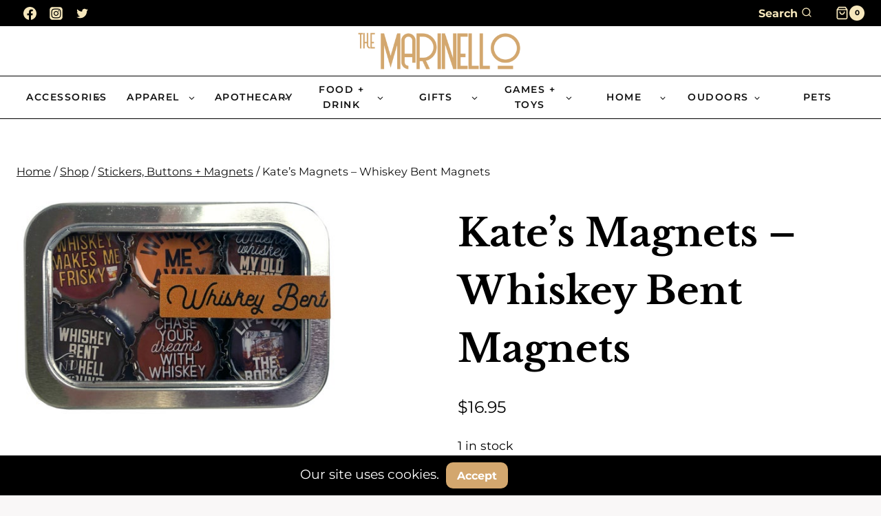

--- FILE ---
content_type: text/css
request_url: https://themarinello.com/wp-content/plugins/wp-setup-wizard/styles/wpsw-banner.css
body_size: -242
content:
.wpsw-banner {
  width: 100%;
  text-align: center;
  z-index: 99999;
  position: relative;
  display: block;
}

.wpsw-banner .wpsw-banner-text {
  font-weight: 700;
  padding: 10px;
}


--- FILE ---
content_type: application/javascript
request_url: https://themarinello.com/wp-content/plugins/product-blocks/addons/flip_image/js/flip_image.js
body_size: -57
content:
!function(e){"use strict";let i="";function o(){e(".wopb-flip-image").parent().addClass("wopb-flip-image-section")}function t(){e(".wopb-flip-image-section").each((function(){e(this).parent().on("mouseenter mouseleave",(function(o){let t=o,n=e(this);!n.hasClass("wopb-flip-image-section")&&n.find(".wopb-flip-image-section:first").length?n=n.find(".wopb-flip-image-section:first"):n.hasClass("wopb-flip-image-section")||(n=n.parent().find(".wopb-flip-image-section"));let a=n.find("img:not(.wopb-flip-image)"),s=1e3*parseFloat(e(".wopb-flip-image").css("animation-duration"));"mouseenter"===t.type?(n.addClass("wopb-flip-image-hover"),i=setTimeout((function(){a.css("opacity",0)}),.4*s)):"mouseleave"===t.type&&(clearTimeout(i),n.removeClass("wopb-flip-image-hover"),a.css("opacity",1))}))}))}e(document).ready((function(){o(),t()})),e(document).on("wopbAjaxComplete",(function(){o(),t()}))}(jQuery);